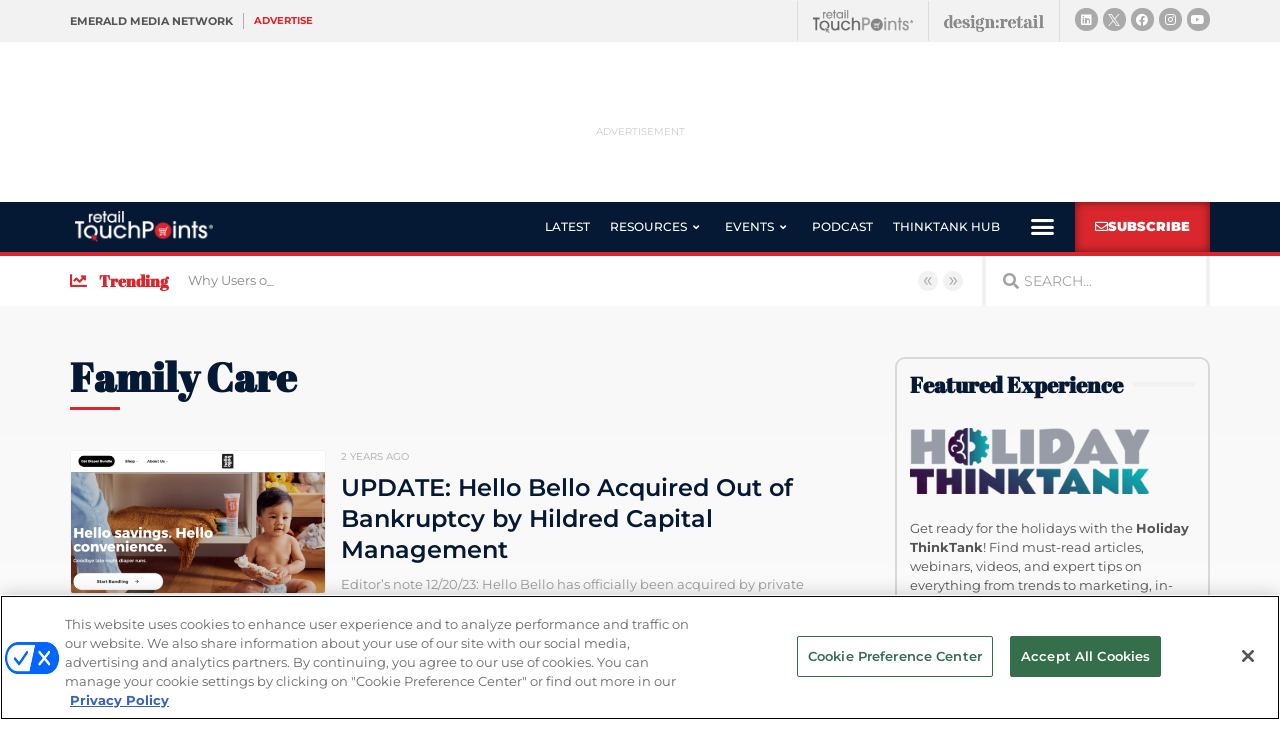

--- FILE ---
content_type: text/html; charset=utf-8
request_url: https://www.google.com/recaptcha/api2/anchor?ar=1&k=6LfgEdUUAAAAAC3JmpuZujcNrmZWAV5Jb8XTMB-A&co=aHR0cHM6Ly93d3cucmV0YWlsdG91Y2hwb2ludHMuY29tOjQ0Mw..&hl=en&type=v2_checkbox&v=N67nZn4AqZkNcbeMu4prBgzg&theme=light&size=normal&anchor-ms=20000&execute-ms=30000&cb=v29xa8i10t34
body_size: 49394
content:
<!DOCTYPE HTML><html dir="ltr" lang="en"><head><meta http-equiv="Content-Type" content="text/html; charset=UTF-8">
<meta http-equiv="X-UA-Compatible" content="IE=edge">
<title>reCAPTCHA</title>
<style type="text/css">
/* cyrillic-ext */
@font-face {
  font-family: 'Roboto';
  font-style: normal;
  font-weight: 400;
  font-stretch: 100%;
  src: url(//fonts.gstatic.com/s/roboto/v48/KFO7CnqEu92Fr1ME7kSn66aGLdTylUAMa3GUBHMdazTgWw.woff2) format('woff2');
  unicode-range: U+0460-052F, U+1C80-1C8A, U+20B4, U+2DE0-2DFF, U+A640-A69F, U+FE2E-FE2F;
}
/* cyrillic */
@font-face {
  font-family: 'Roboto';
  font-style: normal;
  font-weight: 400;
  font-stretch: 100%;
  src: url(//fonts.gstatic.com/s/roboto/v48/KFO7CnqEu92Fr1ME7kSn66aGLdTylUAMa3iUBHMdazTgWw.woff2) format('woff2');
  unicode-range: U+0301, U+0400-045F, U+0490-0491, U+04B0-04B1, U+2116;
}
/* greek-ext */
@font-face {
  font-family: 'Roboto';
  font-style: normal;
  font-weight: 400;
  font-stretch: 100%;
  src: url(//fonts.gstatic.com/s/roboto/v48/KFO7CnqEu92Fr1ME7kSn66aGLdTylUAMa3CUBHMdazTgWw.woff2) format('woff2');
  unicode-range: U+1F00-1FFF;
}
/* greek */
@font-face {
  font-family: 'Roboto';
  font-style: normal;
  font-weight: 400;
  font-stretch: 100%;
  src: url(//fonts.gstatic.com/s/roboto/v48/KFO7CnqEu92Fr1ME7kSn66aGLdTylUAMa3-UBHMdazTgWw.woff2) format('woff2');
  unicode-range: U+0370-0377, U+037A-037F, U+0384-038A, U+038C, U+038E-03A1, U+03A3-03FF;
}
/* math */
@font-face {
  font-family: 'Roboto';
  font-style: normal;
  font-weight: 400;
  font-stretch: 100%;
  src: url(//fonts.gstatic.com/s/roboto/v48/KFO7CnqEu92Fr1ME7kSn66aGLdTylUAMawCUBHMdazTgWw.woff2) format('woff2');
  unicode-range: U+0302-0303, U+0305, U+0307-0308, U+0310, U+0312, U+0315, U+031A, U+0326-0327, U+032C, U+032F-0330, U+0332-0333, U+0338, U+033A, U+0346, U+034D, U+0391-03A1, U+03A3-03A9, U+03B1-03C9, U+03D1, U+03D5-03D6, U+03F0-03F1, U+03F4-03F5, U+2016-2017, U+2034-2038, U+203C, U+2040, U+2043, U+2047, U+2050, U+2057, U+205F, U+2070-2071, U+2074-208E, U+2090-209C, U+20D0-20DC, U+20E1, U+20E5-20EF, U+2100-2112, U+2114-2115, U+2117-2121, U+2123-214F, U+2190, U+2192, U+2194-21AE, U+21B0-21E5, U+21F1-21F2, U+21F4-2211, U+2213-2214, U+2216-22FF, U+2308-230B, U+2310, U+2319, U+231C-2321, U+2336-237A, U+237C, U+2395, U+239B-23B7, U+23D0, U+23DC-23E1, U+2474-2475, U+25AF, U+25B3, U+25B7, U+25BD, U+25C1, U+25CA, U+25CC, U+25FB, U+266D-266F, U+27C0-27FF, U+2900-2AFF, U+2B0E-2B11, U+2B30-2B4C, U+2BFE, U+3030, U+FF5B, U+FF5D, U+1D400-1D7FF, U+1EE00-1EEFF;
}
/* symbols */
@font-face {
  font-family: 'Roboto';
  font-style: normal;
  font-weight: 400;
  font-stretch: 100%;
  src: url(//fonts.gstatic.com/s/roboto/v48/KFO7CnqEu92Fr1ME7kSn66aGLdTylUAMaxKUBHMdazTgWw.woff2) format('woff2');
  unicode-range: U+0001-000C, U+000E-001F, U+007F-009F, U+20DD-20E0, U+20E2-20E4, U+2150-218F, U+2190, U+2192, U+2194-2199, U+21AF, U+21E6-21F0, U+21F3, U+2218-2219, U+2299, U+22C4-22C6, U+2300-243F, U+2440-244A, U+2460-24FF, U+25A0-27BF, U+2800-28FF, U+2921-2922, U+2981, U+29BF, U+29EB, U+2B00-2BFF, U+4DC0-4DFF, U+FFF9-FFFB, U+10140-1018E, U+10190-1019C, U+101A0, U+101D0-101FD, U+102E0-102FB, U+10E60-10E7E, U+1D2C0-1D2D3, U+1D2E0-1D37F, U+1F000-1F0FF, U+1F100-1F1AD, U+1F1E6-1F1FF, U+1F30D-1F30F, U+1F315, U+1F31C, U+1F31E, U+1F320-1F32C, U+1F336, U+1F378, U+1F37D, U+1F382, U+1F393-1F39F, U+1F3A7-1F3A8, U+1F3AC-1F3AF, U+1F3C2, U+1F3C4-1F3C6, U+1F3CA-1F3CE, U+1F3D4-1F3E0, U+1F3ED, U+1F3F1-1F3F3, U+1F3F5-1F3F7, U+1F408, U+1F415, U+1F41F, U+1F426, U+1F43F, U+1F441-1F442, U+1F444, U+1F446-1F449, U+1F44C-1F44E, U+1F453, U+1F46A, U+1F47D, U+1F4A3, U+1F4B0, U+1F4B3, U+1F4B9, U+1F4BB, U+1F4BF, U+1F4C8-1F4CB, U+1F4D6, U+1F4DA, U+1F4DF, U+1F4E3-1F4E6, U+1F4EA-1F4ED, U+1F4F7, U+1F4F9-1F4FB, U+1F4FD-1F4FE, U+1F503, U+1F507-1F50B, U+1F50D, U+1F512-1F513, U+1F53E-1F54A, U+1F54F-1F5FA, U+1F610, U+1F650-1F67F, U+1F687, U+1F68D, U+1F691, U+1F694, U+1F698, U+1F6AD, U+1F6B2, U+1F6B9-1F6BA, U+1F6BC, U+1F6C6-1F6CF, U+1F6D3-1F6D7, U+1F6E0-1F6EA, U+1F6F0-1F6F3, U+1F6F7-1F6FC, U+1F700-1F7FF, U+1F800-1F80B, U+1F810-1F847, U+1F850-1F859, U+1F860-1F887, U+1F890-1F8AD, U+1F8B0-1F8BB, U+1F8C0-1F8C1, U+1F900-1F90B, U+1F93B, U+1F946, U+1F984, U+1F996, U+1F9E9, U+1FA00-1FA6F, U+1FA70-1FA7C, U+1FA80-1FA89, U+1FA8F-1FAC6, U+1FACE-1FADC, U+1FADF-1FAE9, U+1FAF0-1FAF8, U+1FB00-1FBFF;
}
/* vietnamese */
@font-face {
  font-family: 'Roboto';
  font-style: normal;
  font-weight: 400;
  font-stretch: 100%;
  src: url(//fonts.gstatic.com/s/roboto/v48/KFO7CnqEu92Fr1ME7kSn66aGLdTylUAMa3OUBHMdazTgWw.woff2) format('woff2');
  unicode-range: U+0102-0103, U+0110-0111, U+0128-0129, U+0168-0169, U+01A0-01A1, U+01AF-01B0, U+0300-0301, U+0303-0304, U+0308-0309, U+0323, U+0329, U+1EA0-1EF9, U+20AB;
}
/* latin-ext */
@font-face {
  font-family: 'Roboto';
  font-style: normal;
  font-weight: 400;
  font-stretch: 100%;
  src: url(//fonts.gstatic.com/s/roboto/v48/KFO7CnqEu92Fr1ME7kSn66aGLdTylUAMa3KUBHMdazTgWw.woff2) format('woff2');
  unicode-range: U+0100-02BA, U+02BD-02C5, U+02C7-02CC, U+02CE-02D7, U+02DD-02FF, U+0304, U+0308, U+0329, U+1D00-1DBF, U+1E00-1E9F, U+1EF2-1EFF, U+2020, U+20A0-20AB, U+20AD-20C0, U+2113, U+2C60-2C7F, U+A720-A7FF;
}
/* latin */
@font-face {
  font-family: 'Roboto';
  font-style: normal;
  font-weight: 400;
  font-stretch: 100%;
  src: url(//fonts.gstatic.com/s/roboto/v48/KFO7CnqEu92Fr1ME7kSn66aGLdTylUAMa3yUBHMdazQ.woff2) format('woff2');
  unicode-range: U+0000-00FF, U+0131, U+0152-0153, U+02BB-02BC, U+02C6, U+02DA, U+02DC, U+0304, U+0308, U+0329, U+2000-206F, U+20AC, U+2122, U+2191, U+2193, U+2212, U+2215, U+FEFF, U+FFFD;
}
/* cyrillic-ext */
@font-face {
  font-family: 'Roboto';
  font-style: normal;
  font-weight: 500;
  font-stretch: 100%;
  src: url(//fonts.gstatic.com/s/roboto/v48/KFO7CnqEu92Fr1ME7kSn66aGLdTylUAMa3GUBHMdazTgWw.woff2) format('woff2');
  unicode-range: U+0460-052F, U+1C80-1C8A, U+20B4, U+2DE0-2DFF, U+A640-A69F, U+FE2E-FE2F;
}
/* cyrillic */
@font-face {
  font-family: 'Roboto';
  font-style: normal;
  font-weight: 500;
  font-stretch: 100%;
  src: url(//fonts.gstatic.com/s/roboto/v48/KFO7CnqEu92Fr1ME7kSn66aGLdTylUAMa3iUBHMdazTgWw.woff2) format('woff2');
  unicode-range: U+0301, U+0400-045F, U+0490-0491, U+04B0-04B1, U+2116;
}
/* greek-ext */
@font-face {
  font-family: 'Roboto';
  font-style: normal;
  font-weight: 500;
  font-stretch: 100%;
  src: url(//fonts.gstatic.com/s/roboto/v48/KFO7CnqEu92Fr1ME7kSn66aGLdTylUAMa3CUBHMdazTgWw.woff2) format('woff2');
  unicode-range: U+1F00-1FFF;
}
/* greek */
@font-face {
  font-family: 'Roboto';
  font-style: normal;
  font-weight: 500;
  font-stretch: 100%;
  src: url(//fonts.gstatic.com/s/roboto/v48/KFO7CnqEu92Fr1ME7kSn66aGLdTylUAMa3-UBHMdazTgWw.woff2) format('woff2');
  unicode-range: U+0370-0377, U+037A-037F, U+0384-038A, U+038C, U+038E-03A1, U+03A3-03FF;
}
/* math */
@font-face {
  font-family: 'Roboto';
  font-style: normal;
  font-weight: 500;
  font-stretch: 100%;
  src: url(//fonts.gstatic.com/s/roboto/v48/KFO7CnqEu92Fr1ME7kSn66aGLdTylUAMawCUBHMdazTgWw.woff2) format('woff2');
  unicode-range: U+0302-0303, U+0305, U+0307-0308, U+0310, U+0312, U+0315, U+031A, U+0326-0327, U+032C, U+032F-0330, U+0332-0333, U+0338, U+033A, U+0346, U+034D, U+0391-03A1, U+03A3-03A9, U+03B1-03C9, U+03D1, U+03D5-03D6, U+03F0-03F1, U+03F4-03F5, U+2016-2017, U+2034-2038, U+203C, U+2040, U+2043, U+2047, U+2050, U+2057, U+205F, U+2070-2071, U+2074-208E, U+2090-209C, U+20D0-20DC, U+20E1, U+20E5-20EF, U+2100-2112, U+2114-2115, U+2117-2121, U+2123-214F, U+2190, U+2192, U+2194-21AE, U+21B0-21E5, U+21F1-21F2, U+21F4-2211, U+2213-2214, U+2216-22FF, U+2308-230B, U+2310, U+2319, U+231C-2321, U+2336-237A, U+237C, U+2395, U+239B-23B7, U+23D0, U+23DC-23E1, U+2474-2475, U+25AF, U+25B3, U+25B7, U+25BD, U+25C1, U+25CA, U+25CC, U+25FB, U+266D-266F, U+27C0-27FF, U+2900-2AFF, U+2B0E-2B11, U+2B30-2B4C, U+2BFE, U+3030, U+FF5B, U+FF5D, U+1D400-1D7FF, U+1EE00-1EEFF;
}
/* symbols */
@font-face {
  font-family: 'Roboto';
  font-style: normal;
  font-weight: 500;
  font-stretch: 100%;
  src: url(//fonts.gstatic.com/s/roboto/v48/KFO7CnqEu92Fr1ME7kSn66aGLdTylUAMaxKUBHMdazTgWw.woff2) format('woff2');
  unicode-range: U+0001-000C, U+000E-001F, U+007F-009F, U+20DD-20E0, U+20E2-20E4, U+2150-218F, U+2190, U+2192, U+2194-2199, U+21AF, U+21E6-21F0, U+21F3, U+2218-2219, U+2299, U+22C4-22C6, U+2300-243F, U+2440-244A, U+2460-24FF, U+25A0-27BF, U+2800-28FF, U+2921-2922, U+2981, U+29BF, U+29EB, U+2B00-2BFF, U+4DC0-4DFF, U+FFF9-FFFB, U+10140-1018E, U+10190-1019C, U+101A0, U+101D0-101FD, U+102E0-102FB, U+10E60-10E7E, U+1D2C0-1D2D3, U+1D2E0-1D37F, U+1F000-1F0FF, U+1F100-1F1AD, U+1F1E6-1F1FF, U+1F30D-1F30F, U+1F315, U+1F31C, U+1F31E, U+1F320-1F32C, U+1F336, U+1F378, U+1F37D, U+1F382, U+1F393-1F39F, U+1F3A7-1F3A8, U+1F3AC-1F3AF, U+1F3C2, U+1F3C4-1F3C6, U+1F3CA-1F3CE, U+1F3D4-1F3E0, U+1F3ED, U+1F3F1-1F3F3, U+1F3F5-1F3F7, U+1F408, U+1F415, U+1F41F, U+1F426, U+1F43F, U+1F441-1F442, U+1F444, U+1F446-1F449, U+1F44C-1F44E, U+1F453, U+1F46A, U+1F47D, U+1F4A3, U+1F4B0, U+1F4B3, U+1F4B9, U+1F4BB, U+1F4BF, U+1F4C8-1F4CB, U+1F4D6, U+1F4DA, U+1F4DF, U+1F4E3-1F4E6, U+1F4EA-1F4ED, U+1F4F7, U+1F4F9-1F4FB, U+1F4FD-1F4FE, U+1F503, U+1F507-1F50B, U+1F50D, U+1F512-1F513, U+1F53E-1F54A, U+1F54F-1F5FA, U+1F610, U+1F650-1F67F, U+1F687, U+1F68D, U+1F691, U+1F694, U+1F698, U+1F6AD, U+1F6B2, U+1F6B9-1F6BA, U+1F6BC, U+1F6C6-1F6CF, U+1F6D3-1F6D7, U+1F6E0-1F6EA, U+1F6F0-1F6F3, U+1F6F7-1F6FC, U+1F700-1F7FF, U+1F800-1F80B, U+1F810-1F847, U+1F850-1F859, U+1F860-1F887, U+1F890-1F8AD, U+1F8B0-1F8BB, U+1F8C0-1F8C1, U+1F900-1F90B, U+1F93B, U+1F946, U+1F984, U+1F996, U+1F9E9, U+1FA00-1FA6F, U+1FA70-1FA7C, U+1FA80-1FA89, U+1FA8F-1FAC6, U+1FACE-1FADC, U+1FADF-1FAE9, U+1FAF0-1FAF8, U+1FB00-1FBFF;
}
/* vietnamese */
@font-face {
  font-family: 'Roboto';
  font-style: normal;
  font-weight: 500;
  font-stretch: 100%;
  src: url(//fonts.gstatic.com/s/roboto/v48/KFO7CnqEu92Fr1ME7kSn66aGLdTylUAMa3OUBHMdazTgWw.woff2) format('woff2');
  unicode-range: U+0102-0103, U+0110-0111, U+0128-0129, U+0168-0169, U+01A0-01A1, U+01AF-01B0, U+0300-0301, U+0303-0304, U+0308-0309, U+0323, U+0329, U+1EA0-1EF9, U+20AB;
}
/* latin-ext */
@font-face {
  font-family: 'Roboto';
  font-style: normal;
  font-weight: 500;
  font-stretch: 100%;
  src: url(//fonts.gstatic.com/s/roboto/v48/KFO7CnqEu92Fr1ME7kSn66aGLdTylUAMa3KUBHMdazTgWw.woff2) format('woff2');
  unicode-range: U+0100-02BA, U+02BD-02C5, U+02C7-02CC, U+02CE-02D7, U+02DD-02FF, U+0304, U+0308, U+0329, U+1D00-1DBF, U+1E00-1E9F, U+1EF2-1EFF, U+2020, U+20A0-20AB, U+20AD-20C0, U+2113, U+2C60-2C7F, U+A720-A7FF;
}
/* latin */
@font-face {
  font-family: 'Roboto';
  font-style: normal;
  font-weight: 500;
  font-stretch: 100%;
  src: url(//fonts.gstatic.com/s/roboto/v48/KFO7CnqEu92Fr1ME7kSn66aGLdTylUAMa3yUBHMdazQ.woff2) format('woff2');
  unicode-range: U+0000-00FF, U+0131, U+0152-0153, U+02BB-02BC, U+02C6, U+02DA, U+02DC, U+0304, U+0308, U+0329, U+2000-206F, U+20AC, U+2122, U+2191, U+2193, U+2212, U+2215, U+FEFF, U+FFFD;
}
/* cyrillic-ext */
@font-face {
  font-family: 'Roboto';
  font-style: normal;
  font-weight: 900;
  font-stretch: 100%;
  src: url(//fonts.gstatic.com/s/roboto/v48/KFO7CnqEu92Fr1ME7kSn66aGLdTylUAMa3GUBHMdazTgWw.woff2) format('woff2');
  unicode-range: U+0460-052F, U+1C80-1C8A, U+20B4, U+2DE0-2DFF, U+A640-A69F, U+FE2E-FE2F;
}
/* cyrillic */
@font-face {
  font-family: 'Roboto';
  font-style: normal;
  font-weight: 900;
  font-stretch: 100%;
  src: url(//fonts.gstatic.com/s/roboto/v48/KFO7CnqEu92Fr1ME7kSn66aGLdTylUAMa3iUBHMdazTgWw.woff2) format('woff2');
  unicode-range: U+0301, U+0400-045F, U+0490-0491, U+04B0-04B1, U+2116;
}
/* greek-ext */
@font-face {
  font-family: 'Roboto';
  font-style: normal;
  font-weight: 900;
  font-stretch: 100%;
  src: url(//fonts.gstatic.com/s/roboto/v48/KFO7CnqEu92Fr1ME7kSn66aGLdTylUAMa3CUBHMdazTgWw.woff2) format('woff2');
  unicode-range: U+1F00-1FFF;
}
/* greek */
@font-face {
  font-family: 'Roboto';
  font-style: normal;
  font-weight: 900;
  font-stretch: 100%;
  src: url(//fonts.gstatic.com/s/roboto/v48/KFO7CnqEu92Fr1ME7kSn66aGLdTylUAMa3-UBHMdazTgWw.woff2) format('woff2');
  unicode-range: U+0370-0377, U+037A-037F, U+0384-038A, U+038C, U+038E-03A1, U+03A3-03FF;
}
/* math */
@font-face {
  font-family: 'Roboto';
  font-style: normal;
  font-weight: 900;
  font-stretch: 100%;
  src: url(//fonts.gstatic.com/s/roboto/v48/KFO7CnqEu92Fr1ME7kSn66aGLdTylUAMawCUBHMdazTgWw.woff2) format('woff2');
  unicode-range: U+0302-0303, U+0305, U+0307-0308, U+0310, U+0312, U+0315, U+031A, U+0326-0327, U+032C, U+032F-0330, U+0332-0333, U+0338, U+033A, U+0346, U+034D, U+0391-03A1, U+03A3-03A9, U+03B1-03C9, U+03D1, U+03D5-03D6, U+03F0-03F1, U+03F4-03F5, U+2016-2017, U+2034-2038, U+203C, U+2040, U+2043, U+2047, U+2050, U+2057, U+205F, U+2070-2071, U+2074-208E, U+2090-209C, U+20D0-20DC, U+20E1, U+20E5-20EF, U+2100-2112, U+2114-2115, U+2117-2121, U+2123-214F, U+2190, U+2192, U+2194-21AE, U+21B0-21E5, U+21F1-21F2, U+21F4-2211, U+2213-2214, U+2216-22FF, U+2308-230B, U+2310, U+2319, U+231C-2321, U+2336-237A, U+237C, U+2395, U+239B-23B7, U+23D0, U+23DC-23E1, U+2474-2475, U+25AF, U+25B3, U+25B7, U+25BD, U+25C1, U+25CA, U+25CC, U+25FB, U+266D-266F, U+27C0-27FF, U+2900-2AFF, U+2B0E-2B11, U+2B30-2B4C, U+2BFE, U+3030, U+FF5B, U+FF5D, U+1D400-1D7FF, U+1EE00-1EEFF;
}
/* symbols */
@font-face {
  font-family: 'Roboto';
  font-style: normal;
  font-weight: 900;
  font-stretch: 100%;
  src: url(//fonts.gstatic.com/s/roboto/v48/KFO7CnqEu92Fr1ME7kSn66aGLdTylUAMaxKUBHMdazTgWw.woff2) format('woff2');
  unicode-range: U+0001-000C, U+000E-001F, U+007F-009F, U+20DD-20E0, U+20E2-20E4, U+2150-218F, U+2190, U+2192, U+2194-2199, U+21AF, U+21E6-21F0, U+21F3, U+2218-2219, U+2299, U+22C4-22C6, U+2300-243F, U+2440-244A, U+2460-24FF, U+25A0-27BF, U+2800-28FF, U+2921-2922, U+2981, U+29BF, U+29EB, U+2B00-2BFF, U+4DC0-4DFF, U+FFF9-FFFB, U+10140-1018E, U+10190-1019C, U+101A0, U+101D0-101FD, U+102E0-102FB, U+10E60-10E7E, U+1D2C0-1D2D3, U+1D2E0-1D37F, U+1F000-1F0FF, U+1F100-1F1AD, U+1F1E6-1F1FF, U+1F30D-1F30F, U+1F315, U+1F31C, U+1F31E, U+1F320-1F32C, U+1F336, U+1F378, U+1F37D, U+1F382, U+1F393-1F39F, U+1F3A7-1F3A8, U+1F3AC-1F3AF, U+1F3C2, U+1F3C4-1F3C6, U+1F3CA-1F3CE, U+1F3D4-1F3E0, U+1F3ED, U+1F3F1-1F3F3, U+1F3F5-1F3F7, U+1F408, U+1F415, U+1F41F, U+1F426, U+1F43F, U+1F441-1F442, U+1F444, U+1F446-1F449, U+1F44C-1F44E, U+1F453, U+1F46A, U+1F47D, U+1F4A3, U+1F4B0, U+1F4B3, U+1F4B9, U+1F4BB, U+1F4BF, U+1F4C8-1F4CB, U+1F4D6, U+1F4DA, U+1F4DF, U+1F4E3-1F4E6, U+1F4EA-1F4ED, U+1F4F7, U+1F4F9-1F4FB, U+1F4FD-1F4FE, U+1F503, U+1F507-1F50B, U+1F50D, U+1F512-1F513, U+1F53E-1F54A, U+1F54F-1F5FA, U+1F610, U+1F650-1F67F, U+1F687, U+1F68D, U+1F691, U+1F694, U+1F698, U+1F6AD, U+1F6B2, U+1F6B9-1F6BA, U+1F6BC, U+1F6C6-1F6CF, U+1F6D3-1F6D7, U+1F6E0-1F6EA, U+1F6F0-1F6F3, U+1F6F7-1F6FC, U+1F700-1F7FF, U+1F800-1F80B, U+1F810-1F847, U+1F850-1F859, U+1F860-1F887, U+1F890-1F8AD, U+1F8B0-1F8BB, U+1F8C0-1F8C1, U+1F900-1F90B, U+1F93B, U+1F946, U+1F984, U+1F996, U+1F9E9, U+1FA00-1FA6F, U+1FA70-1FA7C, U+1FA80-1FA89, U+1FA8F-1FAC6, U+1FACE-1FADC, U+1FADF-1FAE9, U+1FAF0-1FAF8, U+1FB00-1FBFF;
}
/* vietnamese */
@font-face {
  font-family: 'Roboto';
  font-style: normal;
  font-weight: 900;
  font-stretch: 100%;
  src: url(//fonts.gstatic.com/s/roboto/v48/KFO7CnqEu92Fr1ME7kSn66aGLdTylUAMa3OUBHMdazTgWw.woff2) format('woff2');
  unicode-range: U+0102-0103, U+0110-0111, U+0128-0129, U+0168-0169, U+01A0-01A1, U+01AF-01B0, U+0300-0301, U+0303-0304, U+0308-0309, U+0323, U+0329, U+1EA0-1EF9, U+20AB;
}
/* latin-ext */
@font-face {
  font-family: 'Roboto';
  font-style: normal;
  font-weight: 900;
  font-stretch: 100%;
  src: url(//fonts.gstatic.com/s/roboto/v48/KFO7CnqEu92Fr1ME7kSn66aGLdTylUAMa3KUBHMdazTgWw.woff2) format('woff2');
  unicode-range: U+0100-02BA, U+02BD-02C5, U+02C7-02CC, U+02CE-02D7, U+02DD-02FF, U+0304, U+0308, U+0329, U+1D00-1DBF, U+1E00-1E9F, U+1EF2-1EFF, U+2020, U+20A0-20AB, U+20AD-20C0, U+2113, U+2C60-2C7F, U+A720-A7FF;
}
/* latin */
@font-face {
  font-family: 'Roboto';
  font-style: normal;
  font-weight: 900;
  font-stretch: 100%;
  src: url(//fonts.gstatic.com/s/roboto/v48/KFO7CnqEu92Fr1ME7kSn66aGLdTylUAMa3yUBHMdazQ.woff2) format('woff2');
  unicode-range: U+0000-00FF, U+0131, U+0152-0153, U+02BB-02BC, U+02C6, U+02DA, U+02DC, U+0304, U+0308, U+0329, U+2000-206F, U+20AC, U+2122, U+2191, U+2193, U+2212, U+2215, U+FEFF, U+FFFD;
}

</style>
<link rel="stylesheet" type="text/css" href="https://www.gstatic.com/recaptcha/releases/N67nZn4AqZkNcbeMu4prBgzg/styles__ltr.css">
<script nonce="pW048rt0c7Dx21sXIKZxwg" type="text/javascript">window['__recaptcha_api'] = 'https://www.google.com/recaptcha/api2/';</script>
<script type="text/javascript" src="https://www.gstatic.com/recaptcha/releases/N67nZn4AqZkNcbeMu4prBgzg/recaptcha__en.js" nonce="pW048rt0c7Dx21sXIKZxwg">
      
    </script></head>
<body><div id="rc-anchor-alert" class="rc-anchor-alert"></div>
<input type="hidden" id="recaptcha-token" value="[base64]">
<script type="text/javascript" nonce="pW048rt0c7Dx21sXIKZxwg">
      recaptcha.anchor.Main.init("[\x22ainput\x22,[\x22bgdata\x22,\x22\x22,\[base64]/[base64]/[base64]/bmV3IHJbeF0oY1swXSk6RT09Mj9uZXcgclt4XShjWzBdLGNbMV0pOkU9PTM/bmV3IHJbeF0oY1swXSxjWzFdLGNbMl0pOkU9PTQ/[base64]/[base64]/[base64]/[base64]/[base64]/[base64]/[base64]/[base64]\x22,\[base64]\\u003d\\u003d\x22,\[base64]/DhcKmwp5mLMKNw4dmw7t4wqlTw6dKwrETw6vCjcKZNlnCi3Jzw6YowrHDgU/DjVxww4dawq5Hw5swwo7DmA09ZcKVS8Ovw63Cl8Oqw7VtwpjDq8O1woPDtnk3wrUPw5vDsy7CgnHDklbCjkTCk8Oiw5DDpcONS1tXwq8rwoTDuVLCgsKYwr7DjBVnM0HDrMOtfG0NIMK4ewowwqzDuzHCs8KXCnvCqsOiNcOZw67ClMO/[base64]/Co07CiTEiw7DDmBxFwofDhcK/woPCncKqSsOWwrbCmkTCpXDCn2FYw6nDjnrCg8KUAnYzasOgw5DDoSJ9NT3Dm8O+HMKXwovDhyTDmcORK8OUIUhVRcOmV8OgbA4YXsOcJ8K6woHCiMKnwqHDvQRLw45Hw6/DtMO5OMKfZcKEDcOOIMO0Z8K7w5HDh33Cgk7Dqm5uGMKcw5zCk8OCwqTDu8KwR8OTwoPDt3ERNjrClCfDmxNwOcKSw5bDuxDDt3YIBsO1wqtqwq12UirCrks5fMK0wp3Ci8Ofw4Fae8KjF8K4w7xFwr0/wqHDtsKQwo0NTlzCocKowpoOwoMSPcOhZMKxw5vDiBErTsOQGcKiw7nDhsOBRC1Uw5PDjTPDnTXCnTVkBEMdEAbDj8O5IxQDwoTChF3Ci1vCpsKmworDscKAbT/CtAvChDNVdmvCqXvCsAbCrMOnPQ/DtcKUw7TDpXB+w4tBw6LChgTChcKCJcOHwo/Dl8OMwpjCmTRJw6XDoC5ew7/CosO1wqLCom9UwqDCo1XCq8KdPMKkwqHClWc3wqBXXGLCtcKuwq4ywok8BUZdwrDDjGlUwpZBwqHDtSA4OjlNw4JCwrHClldPw5x/w5LDmg3DtsOfEsOZw6vDscK2VMOqw7E/aMKIwoc4w7oww4LDksOsKlRywrLCssOjwq0tw6nCiVLDlcK9ByLClwBIwpbDmsKkw4R0w6tyUsOOSjpPEFBVD8KPEsKjwqJgBUPCpMOHYkfCs8OZwr7Dg8KMwqIpZsKeBsOVU8OvckIQw4goKDrCnMKww5dJw6ItVTh/w7LDkjzDuMOpw7snwrB9RMOoAsKiwqgsw7AfwoHCnCbDiMKiBRYVwrjDhC/Cq1TClFHCgVrDngDCvcOrwp1/[base64]/Cr8KAw5sywqLDvQLDrcOdesKUw4BMG8KLwpXCrMKARXTDj0/CgsOhXsOWw6rDsSXDpnNVCMO0K8OIw4TDox/[base64]/[base64]/DgcOKw5JAw5gEw7IgXRvDn8OGwqdHc3txwrXChw3CiMOQBcOQecOSwrzCgDxrMTVLTHPCllLDlA7DuGnDl3YLTScTScOaJxPCikfCiUXDg8K5w7LDgsOEAMKTwpUHOsOrFsOVwr/ClU7CsT55CsKYwosSKmtvaUQ0EsOubErDhcOjw7c4w4BXwpRNAAfDmCnCocO9w47Cu3JIw5bCmWJwwp7DikXDhVM4Ex/CjcKXw47CrcOnwrlUwq3CjzDCj8OPw5jCjEvCrTDCg8OtUjNtPcOPwp1ZwrbDi1pTw75XwrVAMMOKw7craiDCmMONwqpmwqQ1WMOADcOywo5LwrwUw65Zw67CljnDucOOU17DmzgHw6LCgMOtw4paMD/DtsK8w61ZwqpTbWTCkmAkw6jCr144wq48w5jCtjHDpMKKcUIlwr01w7lpf8Otwo9dw5LCvcO3Fh4xa2FYSDcZHjLDvMOMEX9owpXClcOVw5fDrsOVw5h4w6nDn8Ovw7TDvcO9J0hMw5FUKMOKw4/[base64]/CocOZwqfDjsOYBsOHB2dGw6PCs0MWwpoOUcKhfU7Cg8K0wqHCrcO3w6bDicOmJsK7AMOfw4bCtjXCjMKhw7VeRlVxw4TDrsOJd8OLGsKuHMKswpwdOng2ewd6dUzDmw/DpgzCucOYwr7CiW3DhMONScKFdcOdBi5VwooiQ3RawoRPwqjClcOUw4V1VX/[base64]/[base64]/[base64]/Dv8OEI8OSCDZnwq/[base64]/DgHBhw6pOwrAewqgHEcO+w79hw5syw7hpwrnCi8OLwoNCMzXCmMKaw4wNFcKwwoJHw7k7w7nCiTnCpz5yw5HDi8K0w589w7MnLsODT8K8w5bDqFXDnnLCikbDkcOvA8O6b8OTKcKLGMOpw7tuw7/DvcKEw6nCvcOaw7HDrMO9bz0Pw7YhLMKtKirChcKCXXTCpnsTfsOkDsODf8O6w7BnwpNWw50Fw7s2AUEqWw3CmEUNwoPDncKsUz7DtT3CkcOCw4kgw4bDgAjDl8KANsKEL0ASX8KTFsKtK2XCqn/DimYXVsKMw7TDvsK2wrjDsSnDjcO9w6HDhEfChgFDw5s6w70NwrtPw77DucK9w7HDlsOHw494QTM1dX7CvcOcwqELT8KDUE4hw4ETw4/DksKtwr4cw7Z8wpXCgMO+w5DCq8OWw4kDCmjDpETCmDMzwpIrw5xiw5TDrEMuwpUvacKiX8O8w7zCqxZxZsKkMsOJwrBjw5h7wqUIw4DDiw0bwoVDGxZhCcOGSsOSw57DqVM2dsKdP3V4J2FPM0cjwqTChsK/w7B4w4VgZhcba8KFw6Nxw7Eowo7Cmzddw67CizoHwqzCvBc1GyMdWih2ahliw58zCsKoe8KxGgvDoV7CkcKRwq8XVADDu0VhwrnClcKOwpnDrsKxw5/Ds8OLw64Bw7XCggfCl8KpVsOnwrt3wpJxw6dLHMO3ZFTDgz5fw67Cg8OgQ3HCtTh5w6RRPcO5w7PDm2DCr8KAdR/[base64]/CpsO+O8KKwq3Ch1/DkMO/B2nCmCzDscOfP8O5XMOBwoXDoMKiZcOIwqzChsOrw6HCpRXDs8OAV09dYlfCo1RXwpFgw6h2w5XDoyZYcsO4X8O1UsKuwrsEZMK2wqHDvcKSfkXDp8KIwrc6cMOHJU4Hwok7MsKDYks/fmRywrwyRTdCesOJVMOjZMO8wo3CosOKw7l7w6UoU8O2w6lKGE8QwrPDmHECPcKqIFkHwr3DpMKtw61lw43CoMO2W8Oiw4zDiB/Ci8OBAMKTw67CmgbCg1LCmcOnwr5AwoXDllbDtMOJQMOhQX7CkcOCXsOnIcK9woJTw5prwq4jTmbDuEfCvAPCvMOJJHlFCCHCtkkMwpUhYEDCj8KafR4+DMK8w4hLw5nCjwXDmMOaw65Tw7PDscOxwohMLsOEwpBOw5LDo8O6fnrDjizDvsOPw65EVCHDmMOQAV/ChsKaCsKocj94XcKIwrfDncKPHXjDkMO9wrckQETDt8K0HSrCvMKkCwbDp8K6woBAwrfDsWHDpgN0w7MAN8Ozwp9Aw7VHdsO/eWgMTG02fsO9SSQ5UMOvw58jbT/[base64]/CrsOOw5zDrl9vw646bxDDgXzDi8Kuw7h8MgoJIAHDr1fCphjCnsKiNcK1w5TDk3IHwqDCpcOfRMKvFcOvw5dxF8OzQz8GMcO/woNCLSlWBMO7woJvF2JQw4vDtlJEw5fDtcKADcO0RWTDoko9WD/DlxxcXsOOV8K0IMOCw5TDqsKQAyoiHMKNXjbDhMK9wph6fH5LT8OmNzdow7LCtsOUQ8KmJ8Kkw6fDtMObCMKTB8K4w47CgsOzwpZXw7/Cg1QSayZ/c8KJGsKQeELDh8OGw5cGMSQRwoXCjcKWeMOvNnDCk8K4T3l1w4AzV8K/cMKgwoAEwoUtCcOGw4lPwrEHw7zDkMO0KBsHIsOLPj/CrC7DnsOIwrNBwqUMwqIxw5LDl8OEw5HCiHDDgCbDrcOMQsK4NDghQUrDlDHDpsOIIH1YPzZWIznCm25WJ1gyw4nDkMKYBsKWWSkbwr/CmV/DszzCj8Ocw4fCqSIrbsK3wpUKXcKTTxXCv1PCrcOcwqVzwqzDi1LCpMKyG0oAw6XCm8OLYcOMRMOZwpLDjUbCtG82Dk3CosOtwprCp8KmB2/DkMOrwonDtVdfWjTCv8OhGcKdfWjDp8OMO8OPLAHClMOCAMKGYgzDgcO/IsOTw641w5NzwpDCksOBG8KQw7ogw5t0cRXCt8OyXcKEwq7CssKGwrJbw5XDi8OPf1kxwrvDr8Olwqdxw4fDuMKhw69AwojDs1jDo3ooGBNEw506wo/[base64]/Dr8OCHiQsNSPDgcKYw6BqeMO1wo3CqnAOw7zDgRfCrMKDKMKXwr9GXxFoID1Hw4paUAbCjsK+L8OiK8KKcMKRw6/Dp8OCVgtVCBHDvcOKZVrDmV3Drz5FwqUBJsKOwrlFw4jDqE8rw4XDt8KjwoVkOsKywqnCrFXDoMKNwqFMGAYgwpLCrcO+wp3CmjZ0V0oyHWrCqsKqwo3CicO9woF2w4Q3w4jCuMODw6duRWrCnkTDkGZwe3XDs8O7OsKYSBFvw6/DmxUeWHfDpcKnwocAPMO8TQEiGB1xw6tCwpXCpMOXwrXDpRAQw4TDt8Onw6zCjxlyaixBwrXDrUl7wqsBG8OicMKxfRNXwqXDmMOcFAlNeAXCpsOFGSPCt8OIVTh3dy1zw5x/CHDDrsOvT8KzwqZfwozChsKZe2rChX48VXZQPsKHw57DikXClsOrwp8be3Azwol5MMOMS8Ohwo88W1xLRcK5woYdEE56Yi/DvjjDusOWZ8Ovw5gfwqJXRsOsw6EfbcOIwotaH27DtcKjYMOfw4jDr8ODwq/CijrDtMOQwo1PAcOGdsOtYh/CmgLCnsKdMWvDjMKZGcKXHkDDrMKIJgVtw7LDkcKOLMO5BFjCngfDuMK6wqzDtGw/RHANwpkBwp8ow7bCp37DncONwrrDoQpWIhoQwpYMUjg5YhTCpMONPMKOFxZ2AjvCkcKJPG/[base64]/DkMOvw51XQCh0wr4sU8Kuw6bDokIDwp/CihbCtVjDlsKcw7s9UcK4wpFgIDBVw6PDrypTU3dMRsKvWcKAbU7CpCnCoH0GW0ZRw7HDlXMHL8OXUsKxVBzDk3JNKsKLw489TcODwpV+QcKtwozCq3ArfgtrAgkoN8Kiw5rDi8KWR8Ovw5dpw6fCjAzCgzJTw6nDnV/CiMKIw5sWwonDrxDChm4lw75iw6XDvDU0woklw7rDiUrCsChmNGNbFDxcwqbCtsO/CcKDRzgLRcO5wrzClcOMw43DqsOcwpEnGinDkDQ+w54QGcKfwp/[base64]/Dgn5SwqbDuMKlwqAVJjpAwqBkwpsYwqLCsitdKGTDiifCkyoteyAwd8O/b2YfwrZlcRhNZiDDjAMYwqvDm8K5w6IoBErDvWk4wq80w6TCvz9GRsKaLxV/wqhcGcOlw5xSw6/CsEIpwojDosOdMDTDoQvCuEBqwpMwBsKuwpkfwp3CkcKrw67CuTBGfcK0VMO+OQXCnhbDoMKlwrFhEsO5w6psUsKaw5wZwqBzA8K4P0nDqU/CiMKONgQ9w7YeRCbChys3wpvCk8OMa8KobsOKJMKKw7DCn8OowrV7w4MsHFnDnBElCEUXw7t7VMKmw5kDwq3Dlwc0KcOODxhBQ8KAwovDqTxpwq5FNmTDqCrCmhTDtGbDpMKZQMKawqpjOWJsw7pAw7ckw4dPGX/CmsOzeAvDnxJOJ8KRw4fCn2R+ZV/ChC3CrcKVw7UDwrQccjI5TsK1wqNnw4Now51cfyshbsOaw6Z8w6PDksKNJMOYJgJiMMO3YRVnL23Dh8OtFcKWFMOTWMKXw4DCuMOXw609w4YIw5TCs0BMWXt6wrjDssKvwr9Ow7gISXQyw7PDkWzDmsOXSEHCqMOOw6jCiQ7CtHHDmcKqIMOvTMO/[base64]/w6vDsXd0OkrCrnfDpsKRf0XDrMO8cldjNsOOwrM1HGDDtELDvRrDmcKBSF/CpsOTwoELUgY5DmDCpiDCn8OhUwBVwq4PAnLDn8Ogw4NZw7hnT8Krw4RbworClcO1wpkyHVIlTAjDsMO8CgvCgcOxw5fCmsKHwo0/LsOwLkJMSUbDlcOFwrQsNWXDpMKTw5tGWkBowo1vSWbDoRDDt1IXw5/CvWvCmMKQRcK/w60ewpYHZjVYSHBjwrbDkh9pwrjCmizCnXZ8XRrDgMO3Yx3DicOybMOcw4MVwoPCqTR6wp5FwqxAw53ChMKEflvCs8O8w7nDkjXCg8OPw4nCisO2e8Kfw53CtwpzOsKXw51hID4twrLDhjvCpQwJEmPCuxbCoVBVMMOdBUE/[base64]/Dr2bDhsK5RC3DrVghw4fDmcKVw6TDjGBkw6BsPmTCqRBzw4zDpsOyBMOzQyMKBEfDpy7CtcOhwqPDssOpwp3DmsOwwoxgw7LChcO/[base64]/w4vCtcKpwqJQUMKCwrTCgHDDrR/CpMOAw7fDsVDDqDYYH11Qw4VKNcOyCMKtw692w5oewpnDmsKDw6IHwqvDtGkfwqQrScOzKi3DrnlcwrlBwoJNZSHDuxRhwqY+bsOuwrdaH8OHwoNSwqJZYMOfVysbesK9OMKXJ0AuwrUkQmjDnMOTKMK3w47ChjnDlj7CpMO/w5LDhXxuScOmw5XDtsOgY8OTwp5LwoHDqsKKYcKTX8KOw6fDlcOpCHofwqgEFMKHAcOtw7/[base64]/[base64]/DjHTDpcOZZQzDgcKIIMO7eMK4woVsGcOwfcODCWJUPsKEwpVnamLDhMO6ZcOkFMOKU3PChMOvw5rCssO7NXnDrHBOw4grwrHDhMKHw7RywqlKw4fDkcKwwrwlw4Rww6Etw5fCqMK/wr/DuArCiMOZIQTDkXjCmDjDlCHCjMOmNsOhAsOiwpTDqcKWQw7Ds8OWwqF/M3jCm8OkOcKSbcOaOMOrdlbDkAPDkzHDoiQvJXM7e0Qgw64ow7bCqy/Ds8KGfGwQOw3DhcKWw4M0w79yVgTCgMORwr7DgcKcw5nDnijCpsO5wrUmwpzDhMKLw6F2Iw/DqMKtZsKzE8KjY8K7MsOwV8KJdiN9PRTCkmXCv8OqUXzClMO6w7DDnsOYwqfCoVnDrHk4w6PCvEN0US/DvF9gw63ComrDsBAdI1XDoy9AJsKyw40CIHDCg8OwN8O8wp/Dk8Khwr/[base64]/DiAx6wovDsFA+Byx6BWJFwqZFURVcw7vCuCJNMU3DhkzCsMOcwq5ow5LDpMOsHcOUwrETwqDDvy9mw5DDsEnDjCdDw6tewoNRTcKuRMOue8Kqw4huw7DCjgVjwpbDt0MQw5sowo5wLMOywp8HGMKLB8OXwrN7dcKWHWLChBTCrMK7wo8eOMOhw5/DoETDi8OCdcOAP8OcwpQ5LGBLwpdUw63CtsOIwr4Bw6JwDUE6CSrDsMKHQMKLw4LCt8KVwqYKwrwNVsOIEUPCoMOmw5rDrcO6w7NGPMK8BD/CusKGw4TDhUwmYsKtIHDCt13CnsO8PTkbw5hEMMOMwpfCgSNqAXZgwqXCkBfDicK/w5TCoBrCqcOHJBXDi3orw7NBw5XCk0LDhsOQwoXCiMK+Q24BXMONfnIcw4zDmMKnRwcuw645wq3CocKnQ3k3CcOuwoIcAsKrOSUHw67DoMOpwqdFZMONYsKZwqIZw5UtbcOkw5kTw6PCmMOaOGvCtcK/w65+wot9w6fCuMK4DH96HMOPKcKzD1PDgynDjMKSwoYvwqNcwqzCqmQkbHXCjMOuwobDvcKkw7nCgT42PGQ+w5Elw4LDpVltI3fCtD3Dn8KGw5jDthrDhcOuFU7Cn8KgYzvDhcO3w5UpPMOKwrTCvmDDpsOZHMKMYcOLwrXDi1HCq8Kga8O/w4vDnCJ/w491csO2wrHDgxR4wrwjworCnV7Drgkbw4jCuWnDhV8PEcKuZkrCjF1CFsOZPE4+PsKgGMOASBLCrSTDiMOcGE1Zw6p4wpohGcKgw4fCk8KYcFPCpcO5w5Mcw5YFwo4lWznCjcOXw78ewp/DgyTCoCHCncOVIsK6bQh9dx54w4bDhEsWw63DsMK6woTDkhxhMFXCm8OXB8KTwqJQAzkfXcKUacOWCCU8YS3DscKkY2A6w5Yawq4kHsKLw7PDtMO+HMOHw4QQFcOhwqLCpW/DrxF5ZmtWMcKvw5QWw5IpS1dNw7vDhxHDjcOgAsOBBB/[base64]/f8KBwoPCuEXDiCsdwqjCisK+dmsYwpPCq2BResKkOH3DgsO7JMOFwoQDw5cZwooBw5jDnj3CnsKiw7Eow4nCl8K4w6J8QB3CtAzCosOBw7trw7nCvmjCgMOXwqTDoyN9ccK1wohew4gxw5hST2XDuntFexTCtMO5wpnDu0JOwopfw6cUwonDo8OiZMKqYVjDlMORwq/Ds8OfKcOdSx/DhzkafMKCBU9sw63DvFPDo8OWwrBhUhwCw5Iyw63Cl8OYwp/Dh8Kww70QLsOYw5R1wofDt8O7TMKAwrZFbHXChg7CkMOmwqLCpQUSwrJ1fcOXwr/DosKFcMOuw6x5w6XCgF5wGwJLIis2MHvCnMOWwpR9R2jDo8OlPwbClkBUwrTDmsKiwrHDjcO2ZBR4YCF0M000UEzDiMOwCyYnwonDtSXDtcOqF1FLw7onwooMwqXCg8OTw4B/aQdWIcO7Og4uw45YTcKfJkHChcO2w5pVw6bDgcOEQ8KBwp3CimfCrWdPwqzDusOuw4bDrUrCjsO9wp7Ck8OWCMKgPsKqb8KDwqTDs8OXG8KRw6jChsOQwrcvRRvDsUXDvlsww51nFsOrwpZ0N8K2w5AodsKfKcOmwqgjwrlNcjLCvsKQbDXDsA7Cnx/DlcK3LMOpwpUVwqfCmxlKPU4dw45Dw7QnasKxXnDDrAY8JWPDqsK/woNgWsKoMsK3wpgiRcO0w7VxSFc1wqfDvcK7ElzDnsO/wqXDgcKPdzIRw4Y5CQFYWh/[base64]/BFLCmcKdwovDp2/[base64]/DsCbDpMOLZipuBMOUwq0YVGYcw48EZ0cfEsODXcOqw5vDvcKxAgobEyw5dMKyw4gaw7B3BCrCtygOw57Dq0giw78Vw4zDhFgWU2TCiMO4w6BXNcO7woTCjivDksOTwpvDs8OkTcO4w7PCiXsywrkbBsKyw7/DpsOOHGUbw7TDo2bChcORQg/[base64]/bcKQPlDCokhuFiMnwoBLUU43DsKJHWwaVwd2I3tEaVkCC8KkQTtXworCvWTDiMK0wqwFwqfDoDXDnlBJf8Kow7/CkXgLLMKdbVrCm8O8w5wWw47Cpi4Sw5fCl8OlwrDDnMOsJcKGwqTDjlFiM8O/wpVMwrwtwr1FJW0jWWJYLcK4wr3Dg8KkVMOEwqfCpSlzw6LCjgI3wr1Iw5oew5kgTsOBBMOqwq46b8OfwrE4bjpYwoASDGNpw6YfLcOCwo3DkFTDucOQwrTCnRzDqT/Cg8OKY8OIIsKCwpwlwrInOsKkwrAlY8KYwr8yw4PDgjPDkztvSDnDrCZ9KMKswr/DisOPdmvCjnxCwrwzw4o3wrTCnT9TUjfDn8O3wpYlwpDDlcKuw4dNZnxDwrbDm8ODwpXDkcKawoY3aMKvw5nDvcKDbMOmNcOqDAZ1eMOFwpPCqxc5w6bDjBw9wpBdw7LDoGRXbcKdWcKfQcO1OcOew58WVMOvXwvDmcOWGMKFw44/UEvDtMK8w4XDpHrDnEwJKShyJywlwrvDkh3DlRLDlMKgDUTDjVrCqHfCgk7Ci8Kgwpkew4k6ekUMw63DnAtvw4/DqsOXwrLChXMowoTDmUwuQHYBw7tCa8KDwp/[base64]/woMXJBsWSG7Dr8KVB3tBwqDDsirDv8K3w7BNJWnDi8OOP1jDkwMySsKwTWoMw6HDmDfDpcK3w6lHw6EVBsOWc3DCl8Oswr52eXPDjMKOUCXDocK+fcOJwrrCrhl6wo/CjWBrw78wU8OHIEvCh2jDkxTCo8KiNMOPwr0KfsOpEcOjKsO2KMKIQHXCsBEDSsKtQMKrUykGwrHDs8OQwq9VBsOCYHnDuMOxw4nClFoVXMOAwqxswqIJw4DCiF08PsK0wrduOMOpwrsrCFkXw6LChsK3FcKyw5DDi8KgJ8OTESrDkcOIwo9fwpvDssKiwq/DucK9XMKTDQEfwoYWZMORTcOXbA9YwpYgLSHDmFEIF3okw4fCpcKcwrljwprDv8OgHjjDsD/[base64]/[base64]/JFHCgHXDh8KNKsOlCDgJb8KkRjbCpsO8esOlw6h9Q8OjSkTDq14dR8ODwpXCr1nChsKRUwpZNjXCrWh0w4A6ZMKSw4rDtC9qwrxAwrvCkSLCvFLDo2bDhsKbwqdMP8O4FcKXw6YtwoTDh0nDgMKqw7fDjcONIMKrVMOlFxA/w6HCkSPCnUzDi3ZYwp5Cw77CjsOfw5JxEMKSAcO0w6fDrsKja8KuwqfCimLCqF/CkSzChExQw7t2UcKzw55KYlYswobDiFlAXCLDoQvCkcOhc21mw4zDqAfDmW8Rw6Fiwo/CtcOywp98R8KVCcKzesOnw4gDwqrDhh0yYMKCNMKkw7LClMKFw5TCu8KzccKvwpLCrsONw5TCmMKQw5UGwq52ZHgUA8K1woDDtsO7JhNqPHwJw6AsFCbCqcO8PcOFwoHCgcOow6DDmcOdE8OVIz/Du8KUHsKUbgvDkcK/[base64]/CtsOISRrCnVTDhcKjYcOUe0nDrMOGFzIvSkktdnRXw5DCv1DCgTBHw5fCqy3ChHVZA8Kawr7Dq0fDmnwww5rDgcOAECTClcOcY8OqDUwkRhXDvQxtw74nwoLDmV7Dgg4yw6LDl8KSQsOdAMKpw5DCncKYw410WcO+MMKNf0LCk1fCm3AoCXjCjMOfwoh7Qmp/wrrDsS4PJwPCt1UbP8K+Vk54w4bCiDPCiwEkw6JwwoJRBGzCjMKdG049Cjp8wqbDpxovwo7DlcK4AizCr8KVwqzCjX7Dk0fCv8KUwrzCl8K+w4sQPMO/wrrDlkLCtQnDtUzDtDo8wowww6fCkQ/DrRllC8K6fcOvwqp2w4IwMyjCj0t4wpFTXMK9OlMbw6x8wo0Iwol9w4bDrcKkw7/[base64]/A8KSw6sLdj/DlMKKZsOBWcKwZEjCrn7CiBvDr2HCmsO6BcKhDsOENV3DpRLDjSbDqMOgwr/[base64]/[base64]/w6/DtC3DtcObHsOJDcKiCmVrAghvwqTDjcOrw75MdcOCwoAHwoIZw5/CqsOzBglMcwPCjcKawoLDkkLDi8KNV8K/C8OsZzDClsOuf8O5EsK/bSfDpUkuVWDDs8KZC8K8wrDDhcKgNsKVw5ISwqgMwrHDqAxgQl/[base64]/[base64]/CjWQCUFJTAcO+SXXDnMKPw7xzci/CqcKicMO7BC8vwpJ/Xyh5NxNtwpl4SX0mw5Avw5gGWcOAw5dwT8O9wpnCr35iYMK8wrvDqMO/SMOuYsO7blvDusKiwoknw6hfwq9ZZ8K3w6I/w7/DvsKXS8KibE/CgsKgw4/DncKDYsKaH8OQw5pIwocxahtqwpHDtcKCwpjChznCm8Opw5pUwprDuCrCukVUMcOvw7bDnntLcEjClFxqOsK5HsO5AcKwMQnDikwNw7LCuMOkLBXDvFQuI8O0YMK+w7wEbWPCowUOwo/DnmkewobCljAKUsK9FMOPH3vCv8KowqbDpwDDqFQvCcOQw67DnsO/Lz7CksKMA8OVw7UsV1nDgmkGw4/DsCI0wpY0wptQwoLDqsKbwpnCrVMmwqTDv3g5F8OOfz4YdsOXP2ddw54Qw4wwAw/DtmDDlsOlwoRawqrDlMOpw4YFw7d1w64Fwr3Ds8OUM8O7Oh1sKQ7CrcOWwr8bwqnDscKFwok6DT1laxYhw5pnC8OowqtzPcKFUCkHwrXCpsK/[base64]/[base64]/w7TDvhkOZ8OeD30+bQHDrjXCjD1Jw7stJXZnwq1/[base64]/CnsKHcMOfb2AJwq/CoRzDmB9Yc8OSw5t6ZcOSa1RYwqMTQ8Onf8OoZMOXDVcLwoI0wq3DqsO4wrrDiMOjwq9Gwo3CscKcXsOJQsO3JXXCkEzDokPDiVsNwovDo8OQw6JFwpjCicKfCMOgwpBqw4nCssK4w7TDuMKuw4fDpnLCujPDn1FoAcKwLMKLWSVRw5ZSwqNGwpvDtsKBDF/DjEwkNsKSFA3Do0AUQMOow53Ch8K2wqDCi8KAPmnDgcOiw604w73CjEfDiC9qwqbDknlnwrDCjsK/B8KbwpTClcOBBxoiw4zCjk4ga8O7w4wGasO8w78mWVlVLMOracKSRTfCp1p2w5phw4HDhcOKwqdFW8Knw4zCkcKfw6XChS7DsV1Pwp7ClMKZw4HDgcOZTcK/[base64]/[base64]/asORw4JIw5/CoFRFFznDjcOsw6cDD8Kkw5bDlMOvdMOWwpcoZErCmGjDnAZHwpfCpFdXAsKFMm/CqjFvw6Ymb8KhIMO3McKLeBkJwrguw5Bow7N8woc2w5fDplV6WHcmY8KYw7FgFMO5wp7DnsONFMKDw7/DgnlKH8KyNMK7UiPCoiVgwoFMw7fCvEFndhxQw6rCmH1mwpplBMKQHcOiRj8fP2N/[base64]/DssObwpZRwq9jZ2RoLcOEwp0sCMOvTAXCisKvcn/[base64]/Dm1deZgbDmQDDoAsbf8OdMcKawrDDtMKdOsKSw7ktwq9cZFc+wrMnw4DCssOjT8KVw7E9w7UAY8K5w6bCmMOqwr9RFcKQw6glwrHCh3nDtcOvw73ChsO8w41MG8OfUcOXwonCryjDmcKLw7IOPgxTe27Cm8O+bh8xc8KOeTLDjsO2wo/DtBcrw4jDgF/CtmzCmRkVF8K9wrDClE5IwpvCix1DwoXDoWbClcKJAm07woPClMKbw5LDhnrCs8OaRcOIUy5QCyZdScO/wq7DjUN8TBjDrcOgwqXDrcK7RsKEw71eMg7Ct8OfURIbwqrClsOaw4Rqw4tdw4zCmcOdWRtFKsKSM8OFw6jCksONc8KDw4kFG8KcwofDnjtSbMKTaMOvGMO6KMKqNQHDh8OoTkFEKB17wpFJFR9BecKXwoxdSDVBw540w5jCpQTDmEBmwoBCUw/Cq8KvwoEOCcOTwroswqzDsn/[base64]/CqUIuWsOHLsK6wpBDw6ddw65Zwp/DtMKbEMOxaMK8wo7DrR3Dl3oawovCpsK1X8OjScOldsK7TsOSGcK/RMObJTR8Q8OrCDl2HlVswr87NsObw4rCscOhwp3CnRXDtzLDs8O0bsKHfkVtwocgMGh6B8KTw4sKHMK/wo3CsMOiEHggW8ONwrjCvUIvwo7CnwLCiRUqw7FZKxQzw4/DlzRaOkjDrS1hw4vCjy7DiVlVw6gsNsOQw4DCtQ/DpcOJw5MlwrPCt1BCwo9PfMO+cMKRZcK0W3DCkQZcFgwdH8OZGicXw7DDmmvDgcK+wpjCm8K0U18Lw7Fcw71zJmZPw4/DkTXDqMKHFUzClh3DlV/ChcKRHEYsNHcFw5DCmcOeHMKAwrXCg8KpPsKtc8OkRELCscOMHQXCvMOJZzZuw7VFRS41wpVYwoAffcO+wpYWw63CpcOUwp8bE0zCqXRiF3TDoEDDpcKTw6/[base64]/CjCRURsO1WGXDoMKgwrvCgWvCp8O9w4vDk8KYwpcOYsKoa8KcHcOlwofDv15KwrhAwqnCi307HsKiScKMYBjCvEYFGsKrwr/DoMOXFDQbK2nDt07CuFrDmn8mH8KhdcORVDTCsXrDhnzDvV3Ds8OCTcOwwpTCoMOFw7p+HgbDscOTU8OGwpPCksOsM8KPUnVORBHCrMOrVcOIWU8ow7Ygw7fDlRppw4PDqsKrwqNjw70TWmIZBB9swqpOworCoVceb8KWw7bCjgIIJATDrgp/JsKSccO1KTrDl8O6wp4TDcKlKDVRw4kVw4zDkcO2KzrDjGPDocK1PUQKw6LCt8Ktw77CvcOFwqXCiFE9w6DChTrCpsOJJiVRUxdXwpXCucOCwpXCtsKmw6BoVF9aCl1XwrvDiBbDuFDDu8Kjw5XDpsO2SXbDrzbCvcOSw6fDo8K2wrMcDBfCrBwwCh7CrMKoKD7Dgw/CmsKBwrPCu2wQdjdIw6PDrnrCgExIPXBjw5rDqRFmVzx8EcKCa8OuDQvDjcKnQcOkw6E8OEV6wrjCh8OfIsO/JgwKBsOhw5zCi0bCpVMTwoDDt8OuwpjCosOBw47Cn8KdwoMFwoLCpsKHO8O/w5TCvTclw7cAXW3CqcKww5jDvcK/[base64]/CrADDq8K0wo7DhsK8wpNOwp3CrcKfUh/DncKoc8Klwrpewqx/w6nCs0Y4wr4/w5fDqgxSw73DpcOswqdGZivDuGMXw63Cj0bCjUzCvMOIQ8Kpc8KmwojCksKFwo/[base64]/O8OXAsOHZsKFA8OTbEEswopCLDTDmsKjwojDqXrCkXgJw7x3H8OSDMKzw7vDj0NEW8OSw67ClBFDw4TChcOKw6Zgw5fCpcKCDjvCusOmXHEIwqrCmcK/w7YSwptow73DsQ5nwqHDsVx2w47ClsOnHcK3wq0FWMKewrd+w5gbw4jDksOgw6t/[base64]/CqS8Yw4zCoMOcD1LCvsOJBsKrK8Olw7jDjivClXp4ZmfDsGIdwp/CgHI7e8KpNcK9a3nDrHjCiXwMEMO3GMO6wr7Cn3odwoDCscKmw4VuKB7CmlZuHTTDoBU4woTDtXnCnX3CrSdSwqUhwq/CvnlPP0cRKcKtPDMQScO0wrgnwqU6w4Unwr0DYjrDpxwyB8O/csKpw4HCq8OXw57Cn0o7WcOWw5gmEsO/VUJ/emojwppBwr9vwrrDtcKvIsOBwoTDtsOUezAODEXDoMONwrIpw5JKwrvDlhfCgcKWwpdQwqbCoGPCo8OYFQ0TKmXDpsOaUypPw4fDiSTCpcOvw6dHIkULwo46HcKFRsOuw4MKwocgBcKlwozCpcOuGMKuw6MyGSXDrlhCF8KreiLCuzoHwqTCkSYrw5ZHe8K9dV/[base64]/DhMOMYAzDisOiCcOnSnPCsjMBwqRdfMKuw7vDg8OIw4t2w55ewoAzHhXCs1XDuToVwpbCnsOXd8OOe188wq59wrXClsKsw7PCj8Kqw5HDgMKpwq9owpcMIjR0w6MseMKUw5PDpx9CPDAwd8OYwpzDnsOYL23DtFnCrCpCHsOLw4/Dq8KewrfCg3Izw4LCisO+asO1woM6MBHCuMO/YkMzw7PDsx/DnWxUwplPBFFNZkzDtEXCm8KDKAvCgcKXwroCS8OCwqXDl8OQw6LCgsKjwp/DkGvClXHCpMO9fnXDt8OGdD/DvcOLw6TCgGPDmsKDPBrCrcKzT8K6wozDiiXDmAR/w58FK2zCssOcDMOkU8OfRMOZfsKdwpsicwDCsDzDr8KsN8KywqvDsCLCk3Egw4/Cn8OwwqnCr8OxMCvDmMOhw6c/XQPDnMKNe2FAWyzDusKvf0gWSsKhN8KUasKAw6LCisO7QsOHRsO9woYPRlbCu8ObwpHCpsOUw44GwrXDqzBsDcODP3DCrMO1SyJ7wqFVw798W8Kiw7MIw7FQwoHCrhLDkcKzccKfwpATwpBrw7nChAofw6LDoHHCs8Otw71bQAhww7nDl00awoFMYMO7w5/CqUwnw7PCg8KBEsKGMTrCnQjCqmJ5wqhywoR/JcOZWSZVwp/CksONwr3DrcO/wqzDtcOqB8KVTsK5wpbCtMKZwoHDn8K5DsO3wpgZwqNDZcOxw5bCr8OvwoPDn8KAw5/Dtyc1wonCu1tjFyTCgHbCvh8hw6DCjMOfbcO6wpfDscKxw7E5X0bCjT7Co8KQw7DCuhUxwpkEGsOBw4/[base64]/[base64]/CsMKZfUvDosOwwqJ2w7JOdGzDjgMAwobDt8KSwrbCgMKkw6ZdSXsDH0gkfD3Cq8O4Q1t5w5zCgybCgWVnwq8Ywo9nwoHCusOIw7kiw63Cu8Ogw7PCvwzClA3DogcSwow/NzDCncOkw4zDscK9w5rCocKiQMOnb8KDw43CmUzDicKZwo1+w7nCn3F1wobDssKBHSIzwqHCpyzDrA7CmsO/wrnDv2AQwql1wrbCmMKLLsKUc8OdV3RcNSkZcsKCwqQew60OQU41bsOvInooBT/DpiVfBsOqDDIPB8K0AWXCn1bCrn8gw4RDw7TCicOFw5VfwqTDsC06dRZ7wpTDpMO2w5LCiB7DkRvDs8KzwoxBw5TDh191wr/DuSTDoMKlw4XDo38Mwoczw5h4w7rCgGnDtWvDmVzDj8KRDwnCucO8wrDDk3F0wrAiB8O0wrBJAcOVf8OYw6LCh8O3JC/DrsOBw6pMw7Q9w7fCjSkZZkTDs8OAw5fDhxN3a8OhwpTCtMKTTCDCosOqw75VD8Otw5gPaMK8w5koZsKKWQTDpsKxJcOYSWvDoX9VwqYqWCTCpsKFwoHCk8OxwpTDt8OOWUc/wo7Dv8OnwoYTZHXDnsOOQmzDnMO+YUvDncOQw7QkZ8KHQcKIwow9ZXHDicKVw4PDszLDk8Kyw7jCvXzDmsKxwoBrcQVrHn4wwrzDqcOLfDfDtiEHUMOKw5N6w6ccw5tEBi3Cu8OVHULCmMOLMMOhw4bDnzR+w4/DvXl5wppfwp/[base64]/wrPDvlTDvsOuwqDCg8KUPMKcPiEFw6XCm3d0wqAXwqNqKG9KWGHDiMKvwoR2Ryp3w6rCogPDtiXDkAoWPFFYHSMMw4pIwpbCt8OOwqHDjcKpQ8OVw4AEw7YZw6NCwp7DkMOow4/DusKZLMOKKHpnDExuAMKHw49Zw5lxwr17wqTDkB4ObgFnNsKzXMKyEF/Dn8OoIXonwqrCncOGw7HCmlHDtTTCjMO/wrbDp8KDwpIgw47DiMOIw43DrRxwEsONwo3Ct8O7woEiasOvwoDCkMO4wop+U8OnKn/CmW8AworCgcOzGhXDnSlQw4dxWj4fbmbCisKHWSUvwpRbwrMoMw1DexZpw47CqsObw6JUwoghJ3QPZsKCExZ8E8OzwpzCl8KUWcO2fMO8w7nCucKqeMO0HcKgw5UWwrQkwpvCt8Kow78cwp5Pw7bDoMKwG8KqVsKZehbDhMKcw64vKW3CgcORAyzCvw\\u003d\\u003d\x22],null,[\x22conf\x22,null,\x226LfgEdUUAAAAAC3JmpuZujcNrmZWAV5Jb8XTMB-A\x22,0,null,null,null,1,[21,125,63,73,95,87,41,43,42,83,102,105,109,121],[7059694,399],0,null,null,null,null,0,null,0,1,700,1,null,0,\[base64]/76lBhmnigkZhAoZnOKMAhmv8xEZ\x22,0,0,null,null,1,null,0,0,null,null,null,0],\x22https://www.retailtouchpoints.com:443\x22,null,[1,1,1],null,null,null,0,3600,[\x22https://www.google.com/intl/en/policies/privacy/\x22,\x22https://www.google.com/intl/en/policies/terms/\x22],\x22yUkVZjCmmeKiabKCVv9TbsdeeEyoaCvEWhE8C9v+xkA\\u003d\x22,0,0,null,1,1769856704836,0,0,[99,227,69,209],null,[152],\x22RC-dHLiMdlDIBaSVw\x22,null,null,null,null,null,\x220dAFcWeA6mQbz6pc7FbAVyNmmCfPVS8Co83IyrsC8Qf0-Uif0doQl1NHgLfKcDx1wZVBzr4yGpls25RElY45h0fUoB9GLEA2rM1Q\x22,1769939504647]");
    </script></body></html>

--- FILE ---
content_type: text/html; charset=utf-8
request_url: https://www.google.com/recaptcha/api2/aframe
body_size: -244
content:
<!DOCTYPE HTML><html><head><meta http-equiv="content-type" content="text/html; charset=UTF-8"></head><body><script nonce="WLZFDVPIKODmAwOJ58V9jw">/** Anti-fraud and anti-abuse applications only. See google.com/recaptcha */ try{var clients={'sodar':'https://pagead2.googlesyndication.com/pagead/sodar?'};window.addEventListener("message",function(a){try{if(a.source===window.parent){var b=JSON.parse(a.data);var c=clients[b['id']];if(c){var d=document.createElement('img');d.src=c+b['params']+'&rc='+(localStorage.getItem("rc::a")?sessionStorage.getItem("rc::b"):"");window.document.body.appendChild(d);sessionStorage.setItem("rc::e",parseInt(sessionStorage.getItem("rc::e")||0)+1);localStorage.setItem("rc::h",'1769853110285');}}}catch(b){}});window.parent.postMessage("_grecaptcha_ready", "*");}catch(b){}</script></body></html>

--- FILE ---
content_type: text/css; charset=UTF-8
request_url: https://www.retailtouchpoints.com/wp-content/uploads/elementor/css/post-36035.css?ver=1606205938
body_size: 129
content:
.elementor-36035 .elementor-element.elementor-element-ed95f1e > .elementor-container{max-width:320px;}.elementor-36035 .elementor-element.elementor-element-ed95f1e{margin-top:0px;margin-bottom:0px;padding:0px 0px 0px 0px;}.elementor-36035 .elementor-element.elementor-element-f698e53 > .elementor-element-populated{margin:0px 0px 0px 0px;--e-column-margin-right:0px;--e-column-margin-left:0px;padding:0px 0px 0px 0px;}.ee-tooltip.ee-tooltip-b8a6ed4.to--top,
							 .ee-tooltip.ee-tooltip-b8a6ed4.to--bottom{margin-left:0px;}.ee-tooltip.ee-tooltip-b8a6ed4.to--left,
							 .ee-tooltip.ee-tooltip-b8a6ed4.to--right{margin-top:0px;}.elementor-36035 .elementor-element.elementor-element-b8a6ed4{text-align:center;}.elementor-36035 .elementor-element.elementor-element-b8a6ed4:hover img{filter:brightness( 120% ) contrast( 100% ) saturate( 100% ) blur( 0px ) hue-rotate( 0deg );}.elementor-36035 .elementor-element.elementor-element-b8a6ed4 img{transition-duration:0.5s;border-style:solid;border-width:1px 1px 1px 1px;border-color:#f2f2f2;border-radius:3px 3px 3px 3px;}.elementor-bc-flex-widget .elementor-36035 .elementor-element.elementor-element-6acf144.elementor-column .elementor-widget-wrap{align-items:center;}.elementor-36035 .elementor-element.elementor-element-6acf144.elementor-column.elementor-element[data-element_type="column"] > .elementor-widget-wrap.elementor-element-populated{align-content:center;align-items:center;}.elementor-36035 .elementor-element.elementor-element-6acf144 > .elementor-element-populated{margin:0px 0px 0px 0px;--e-column-margin-right:0px;--e-column-margin-left:0px;padding:0px 0px 0px 10px;}.elementor-36035 .elementor-element.elementor-element-0ac335b{margin:0px 0px calc(var(--kit-widget-spacing, 0px) + 0px) 0px;padding:0px 0px 0px 0px;text-align:left;}.elementor-36035 .elementor-element.elementor-element-0ac335b .elementor-heading-title{font-family:"Montserrat", Sans-serif;font-size:0.9rem;font-weight:500;line-height:1.3em;color:#051934;}@media(max-width:767px){.elementor-36035 .elementor-element.elementor-element-f698e53{width:30%;}.elementor-36035 .elementor-element.elementor-element-f698e53 > .elementor-element-populated{margin:0px 0px 0px 0px;--e-column-margin-right:0px;--e-column-margin-left:0px;padding:0px 0px 0px 0px;}.elementor-36035 .elementor-element.elementor-element-6acf144{width:70%;}.elementor-36035 .elementor-element.elementor-element-6acf144 > .elementor-element-populated{margin:0px 0px 0px 0px;--e-column-margin-right:0px;--e-column-margin-left:0px;padding:0px 0px 0px 10px;}}@media(min-width:768px){.elementor-36035 .elementor-element.elementor-element-f698e53{width:30%;}.elementor-36035 .elementor-element.elementor-element-6acf144{width:70%;}}@media(max-width:1024px) and (min-width:768px){.elementor-36035 .elementor-element.elementor-element-f698e53{width:40%;}.elementor-36035 .elementor-element.elementor-element-6acf144{width:60%;}}

--- FILE ---
content_type: text/css; charset=UTF-8
request_url: https://www.retailtouchpoints.com/wp-content/uploads/elementor/css/post-56003.css?ver=1718705018
body_size: 750
content:
.elementor-56003 .elementor-element.elementor-element-090440c > .elementor-container > .elementor-column > .elementor-widget-wrap{align-content:center;align-items:center;}.elementor-56003 .elementor-element.elementor-element-090440c > .elementor-container{max-width:900px;}.elementor-56003 .elementor-element.elementor-element-090440c{overflow:hidden;margin-top:0px;margin-bottom:0px;padding:0px 0px 0px 0px;}.elementor-bc-flex-widget .elementor-56003 .elementor-element.elementor-element-b4a3417.elementor-column .elementor-widget-wrap{align-items:center;}.elementor-56003 .elementor-element.elementor-element-b4a3417.elementor-column.elementor-element[data-element_type="column"] > .elementor-widget-wrap.elementor-element-populated{align-content:center;align-items:center;}.elementor-56003 .elementor-element.elementor-element-b4a3417.elementor-column > .elementor-widget-wrap{justify-content:flex-start;}.elementor-56003 .elementor-element.elementor-element-b4a3417 > .elementor-element-populated{transition:background 0.3s, border 0.3s, border-radius 0.3s, box-shadow 0.3s;margin:0px 0px 0px 0px;--e-column-margin-right:0px;--e-column-margin-left:0px;padding:0px 0px 0px 0px;}.elementor-56003 .elementor-element.elementor-element-b4a3417 > .elementor-element-populated > .elementor-background-overlay{transition:background 0.3s, border-radius 0.3s, opacity 0.3s;}.elementor-56003 .elementor-element.elementor-element-91c3f25{margin:0px 0px calc(var(--kit-widget-spacing, 0px) + 0px) 0px;padding:0px 0px 0px 0px;}.ee-tooltip.ee-tooltip-91c3f25.to--top,
							 .ee-tooltip.ee-tooltip-91c3f25.to--bottom{margin-left:0px;}.ee-tooltip.ee-tooltip-91c3f25.to--left,
							 .ee-tooltip.ee-tooltip-91c3f25.to--right{margin-top:0px;}.elementor-56003 .elementor-element.elementor-element-91c3f25:hover img{filter:brightness( 115% ) contrast( 100% ) saturate( 100% ) blur( 0px ) hue-rotate( 0deg );}.elementor-56003 .elementor-element.elementor-element-91c3f25 img{transition-duration:0.5s;border-style:solid;border-width:1px 1px 1px 1px;border-color:#E2E2E2;border-radius:3px 3px 3px 3px;}.elementor-56003 .elementor-element.elementor-element-3f3bfe3:not(.elementor-motion-effects-element-type-background) > .elementor-widget-wrap, .elementor-56003 .elementor-element.elementor-element-3f3bfe3 > .elementor-widget-wrap > .elementor-motion-effects-container > .elementor-motion-effects-layer{background-color:#FFFFFFCC;}.elementor-bc-flex-widget .elementor-56003 .elementor-element.elementor-element-3f3bfe3.elementor-column .elementor-widget-wrap{align-items:center;}.elementor-56003 .elementor-element.elementor-element-3f3bfe3.elementor-column.elementor-element[data-element_type="column"] > .elementor-widget-wrap.elementor-element-populated{align-content:center;align-items:center;}.elementor-56003 .elementor-element.elementor-element-3f3bfe3.elementor-column > .elementor-widget-wrap{justify-content:flex-start;}.elementor-56003 .elementor-element.elementor-element-3f3bfe3 > .elementor-element-populated, .elementor-56003 .elementor-element.elementor-element-3f3bfe3 > .elementor-element-populated > .elementor-background-overlay, .elementor-56003 .elementor-element.elementor-element-3f3bfe3 > .elementor-background-slideshow{border-radius:3px 3px 3px 3px;}.elementor-56003 .elementor-element.elementor-element-3f3bfe3 > .elementor-element-populated{transition:background 0.3s, border 0.3s, border-radius 0.3s, box-shadow 0.3s;margin:40px 15px 40px -100px;--e-column-margin-right:15px;--e-column-margin-left:-100px;padding:12px 20px 12px 20px;}.elementor-56003 .elementor-element.elementor-element-3f3bfe3 > .elementor-element-populated > .elementor-background-overlay{transition:background 0.3s, border-radius 0.3s, opacity 0.3s;}.elementor-56003 .elementor-element.elementor-element-2b14d1e{width:auto;max-width:auto;margin:0px 10px calc(var(--kit-widget-spacing, 0px) + 10px) 0px;padding:0px 0px 0px 0px;--e-icon-list-icon-size:9px;--e-icon-list-icon-align:left;--e-icon-list-icon-margin:0 calc(var(--e-icon-list-icon-size, 1em) * 0.25) 0 0;--icon-vertical-offset:0px;}.elementor-56003 .elementor-element.elementor-element-2b14d1e .elementor-icon-list-items:not(.elementor-inline-items) .elementor-icon-list-item:not(:last-child){padding-block-end:calc(12px/2);}.elementor-56003 .elementor-element.elementor-element-2b14d1e .elementor-icon-list-items:not(.elementor-inline-items) .elementor-icon-list-item:not(:first-child){margin-block-start:calc(12px/2);}.elementor-56003 .elementor-element.elementor-element-2b14d1e .elementor-icon-list-items.elementor-inline-items .elementor-icon-list-item{margin-inline:calc(12px/2);}.elementor-56003 .elementor-element.elementor-element-2b14d1e .elementor-icon-list-items.elementor-inline-items{margin-inline:calc(-12px/2);}.elementor-56003 .elementor-element.elementor-element-2b14d1e .elementor-icon-list-items.elementor-inline-items .elementor-icon-list-item:after{inset-inline-end:calc(-12px/2);}.elementor-56003 .elementor-element.elementor-element-2b14d1e .elementor-icon-list-icon i{color:#4BC4D4;transition:color 0.3s;}.elementor-56003 .elementor-element.elementor-element-2b14d1e .elementor-icon-list-icon svg{fill:#4BC4D4;transition:fill 0.3s;}.elementor-56003 .elementor-element.elementor-element-2b14d1e .elementor-icon-list-icon{padding-inline-end:2px;}.elementor-56003 .elementor-element.elementor-element-2b14d1e .elementor-icon-list-item > .elementor-icon-list-text, .elementor-56003 .elementor-element.elementor-element-2b14d1e .elementor-icon-list-item > a{font-size:0.6rem;font-weight:500;text-transform:uppercase;line-height:1.3em;}.elementor-56003 .elementor-element.elementor-element-2b14d1e .elementor-icon-list-text{color:#4BC4D4;transition:color 0.3s;}.elementor-56003 .elementor-element.elementor-element-0986d91{margin:0px 0px calc(var(--kit-widget-spacing, 0px) + 0px) 0px;padding:0px 0px 0px 0px;text-align:left;}.elementor-56003 .elementor-element.elementor-element-0986d91 .elementor-heading-title{font-family:"Montserrat", Sans-serif;font-size:1.2rem;font-weight:600;line-height:1.3em;color:#051934;}.elementor-56003 .elementor-element.elementor-element-ea94dde{margin:10px 0px calc(var(--kit-widget-spacing, 0px) + 0px) 0px;padding:0px 0px 0px 0px;font-size:0.8rem;line-height:1.5em;color:#999999;}@media(max-width:767px){.elementor-56003 .elementor-element.elementor-element-b4a3417{width:100%;}.elementor-56003 .elementor-element.elementor-element-3f3bfe3{width:100%;}.elementor-bc-flex-widget .elementor-56003 .elementor-element.elementor-element-3f3bfe3.elementor-column .elementor-widget-wrap{align-items:center;}.elementor-56003 .elementor-element.elementor-element-3f3bfe3.elementor-column.elementor-element[data-element_type="column"] > .elementor-widget-wrap.elementor-element-populated{align-content:center;align-items:center;}.elementor-56003 .elementor-element.elementor-element-3f3bfe3.elementor-column > .elementor-widget-wrap{justify-content:space-between;}.elementor-56003 .elementor-element.elementor-element-3f3bfe3 > .elementor-element-populated{margin:0% 0% 0% 0%;--e-column-margin-right:0%;--e-column-margin-left:0%;padding:0px 0px 0px 0px;}.elementor-56003 .elementor-element.elementor-element-2b14d1e{margin:10px 10px calc(var(--kit-widget-spacing, 0px) + 5px) 0px;}.elementor-56003 .elementor-element.elementor-element-0986d91 .elementor-heading-title{font-size:1.2em;}}@media(min-width:768px){.elementor-56003 .elementor-element.elementor-element-b4a3417{width:50%;}.elementor-56003 .elementor-element.elementor-element-3f3bfe3{width:50%;}}@media(max-width:1024px) and (min-width:768px){.elementor-56003 .elementor-element.elementor-element-b4a3417{width:50%;}.elementor-56003 .elementor-element.elementor-element-3f3bfe3{width:50%;}}/* Start custom CSS for heading, class: .elementor-element-0986d91 */.elementor-56003 .elementor-element.elementor-element-0986d91 h3.Headline a:hover { color: #D9272D !important; }
.elementor-56003 .elementor-element.elementor-element-0986d91 .Headline { font-weight: 600 !important;}/* End custom CSS */
/* Start custom CSS for column, class: .elementor-element-3f3bfe3 *//* Frosted Glass Look */

.elementor-56003 .elementor-element.elementor-element-3f3bfe3 .elementor-widget-wrap {
    backdrop-filter: blur(10px) !important;
    -webkit-backdrop-filter: blur(10px) !important;
    
}

/*
Custom CSS For Mobile Padding
Elementor doesn't seem to be responding to inputs.
*/

.LatestArticleLoopContent .elementor-widget-wrap  {
    width: calc(100% + 100px) !important;
}

@media (max-width: 767px) {
    .LatestArticleLoopContent {
        padding: 0;
        width: 100%;
    }
}/* End custom CSS */